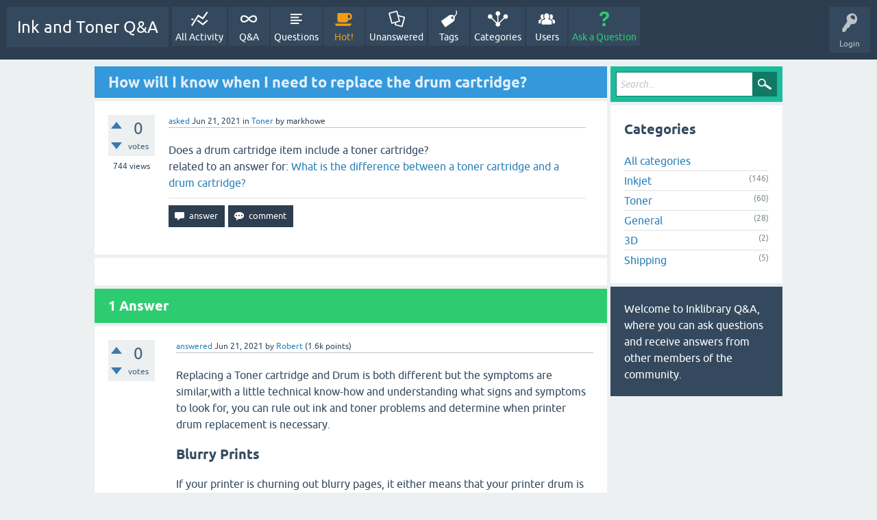

--- FILE ---
content_type: text/html; charset=utf-8
request_url: http://www.inklibrary.com/index.php?qa=681&qa_1=how-will-i-know-when-i-need-to-replace-the-drum-cartridge
body_size: 6275
content:
<!DOCTYPE html>
<html lang="en" itemscope itemtype="https://schema.org/QAPage">
<!-- Powered by Question2Answer - http://www.question2answer.org/ -->
<head>
<meta charset="utf-8">
<title>How will I know when I need to replace the drum cartridge? - Ink and Toner Q&amp;A</title>
<meta name="viewport" content="width=device-width, initial-scale=1">
<meta name="description" content="Does a drum cartridge item include a toner cartridge?">
<meta name="keywords" content="Toner">
<style>
@font-face {
 font-family: 'Ubuntu'; font-weight: normal; font-style: normal;
 src: local('Ubuntu'),
  url('./qa-theme/SnowFlat/fonts/ubuntu-regular.woff2') format('woff2'), url('./qa-theme/SnowFlat/fonts/ubuntu-regular.woff') format('woff');
}
@font-face {
 font-family: 'Ubuntu'; font-weight: bold; font-style: normal;
 src: local('Ubuntu Bold'), local('Ubuntu-Bold'),
  url('./qa-theme/SnowFlat/fonts/ubuntu-bold.woff2') format('woff2'), url('./qa-theme/SnowFlat/fonts/ubuntu-bold.woff') format('woff');
}
@font-face {
 font-family: 'Ubuntu'; font-weight: normal; font-style: italic;
 src: local('Ubuntu Italic'), local('Ubuntu-Italic'),
  url('./qa-theme/SnowFlat/fonts/ubuntu-italic.woff2') format('woff2'), url('./qa-theme/SnowFlat/fonts/ubuntu-italic.woff') format('woff');
}
@font-face {
 font-family: 'Ubuntu'; font-weight: bold; font-style: italic;
 src: local('Ubuntu Bold Italic'), local('Ubuntu-BoldItalic'),
  url('./qa-theme/SnowFlat/fonts/ubuntu-bold-italic.woff2') format('woff2'), url('./qa-theme/SnowFlat/fonts/ubuntu-bold-italic.woff') format('woff');
}
</style>
<link rel="stylesheet" href="./qa-theme/SnowFlat/qa-styles.css?1.8.4">
<style>
.qa-nav-user { margin: 0 !important; }
@media (max-width: 979px) {
 body.qa-template-user.fixed, body[class*="qa-template-user-"].fixed { padding-top: 118px !important; }
 body.qa-template-users.fixed { padding-top: 95px !important; }
}
@media (min-width: 980px) {
 body.qa-template-users.fixed { padding-top: 105px !important;}
}
</style>
<link rel="canonical" href="http://inklibrary.com/index.php?qa=681&amp;qa_1=how-will-i-know-when-i-need-to-replace-the-drum-cartridge">
<meta itemprop="name" content="How will I know when I need to replace the drum cartridge?">
<script>
var qa_root = '.\/';
var qa_request = '681\/how-will-i-know-when-i-need-to-replace-the-drum-cartridge';
var qa_captcha_in = 'qa_captcha_div_1';
var qa_wysiwyg_editor_config = {
	filebrowserImageUploadUrl: '.\/index.php?qa=wysiwyg-editor-upload&qa_only_image=1',
	filebrowserUploadUrl: '.\/index.php?qa=wysiwyg-editor-upload',
	filebrowserUploadMethod: 'form',
	defaultLanguage: 'en',
	language: ''
};
var qa_optids_1 = ["a_notify"];
function qa_display_rule_1(first) {
	var opts = {};
	for (var i = 0; i < qa_optids_1.length; i++) {
		var e = document.getElementById(qa_optids_1[i]);
		opts[qa_optids_1[i]] = e && (e.checked || (e.options && e.options[e.selectedIndex].value));
	}
	qa_display_rule_show('a_email_display', (opts.a_notify), first);
	qa_display_rule_show('a_email_shown', (opts.a_notify), first);
	qa_display_rule_show('a_email_hidden', (!opts.a_notify), first);
}
var qa_optids_2 = ["c681_notify"];
function qa_display_rule_2(first) {
	var opts = {};
	for (var i = 0; i < qa_optids_2.length; i++) {
		var e = document.getElementById(qa_optids_2[i]);
		opts[qa_optids_2[i]] = e && (e.checked || (e.options && e.options[e.selectedIndex].value));
	}
	qa_display_rule_show('c681_email_display', (opts.c681_notify), first);
	qa_display_rule_show('c681_email_shown', (opts.c681_notify), first);
	qa_display_rule_show('c681_email_hidden', (!opts.c681_notify), first);
}
var qa_optids_3 = ["c683_notify"];
function qa_display_rule_3(first) {
	var opts = {};
	for (var i = 0; i < qa_optids_3.length; i++) {
		var e = document.getElementById(qa_optids_3[i]);
		opts[qa_optids_3[i]] = e && (e.checked || (e.options && e.options[e.selectedIndex].value));
	}
	qa_display_rule_show('c683_email_display', (opts.c683_notify), first);
	qa_display_rule_show('c683_email_shown', (opts.c683_notify), first);
	qa_display_rule_show('c683_email_hidden', (!opts.c683_notify), first);
}
</script>
<script src="./qa-content/jquery-3.3.1.min.js"></script>
<script src="./qa-content/qa-global.js?1.8.4"></script>
<script src="./qa-plugin/wysiwyg-editor/ckeditor/ckeditor.js?1.8.4"></script>
<script>
$(window).on('load', function() {
	for (var i = 0; i < qa_optids_1.length; i++) {
		$('#'+qa_optids_1[i]).change(function() { qa_display_rule_1(false); });
	}
	qa_display_rule_1(true);
	document.getElementById('anew').qa_show = function() { if (!document.getElementById('qa_captcha_div_1').hasChildNodes()) { recaptcha_load('qa_captcha_div_1'); } };
	document.getElementById('anew').qa_load = function() { if (qa_ckeditor_a_content = CKEDITOR.replace('a_content', qa_wysiwyg_editor_config)) { qa_ckeditor_a_content.setData(document.getElementById('a_content_ckeditor_data').value); document.getElementById('a_content_ckeditor_ok').value = 1; } };
	document.getElementById('anew').qa_focus = function() { if (qa_ckeditor_a_content) qa_ckeditor_a_content.focus(); };
	for (var i = 0; i < qa_optids_2.length; i++) {
		$('#'+qa_optids_2[i]).change(function() { qa_display_rule_2(false); });
	}
	qa_display_rule_2(true);
	document.getElementById('c681').qa_show = function() { if (!document.getElementById('qa_captcha_div_2').hasChildNodes()) { recaptcha_load('qa_captcha_div_2'); } };
	document.getElementById('c681').qa_focus = function() { document.getElementById('c681_content').focus(); };
	for (var i = 0; i < qa_optids_3.length; i++) {
		$('#'+qa_optids_3[i]).change(function() { qa_display_rule_3(false); });
	}
	qa_display_rule_3(true);
	document.getElementById('c683').qa_show = function() { if (!document.getElementById('qa_captcha_div_3').hasChildNodes()) { recaptcha_load('qa_captcha_div_3'); } };
	document.getElementById('c683').qa_focus = function() { document.getElementById('c683_content').focus(); };
});
</script>
<script src="./qa-theme/SnowFlat/js/snow-core.js?1.8.4"></script>
</head>
<body
class="qa-template-question qa-theme-snowflat qa-category-26 qa-body-js-off"
>
<script>
var b = document.getElementsByTagName('body')[0];
b.className = b.className.replace('qa-body-js-off', 'qa-body-js-on');
</script>
<div id="qam-topbar" class="clearfix">
<div class="qam-main-nav-wrapper clearfix">
<div class="sb-toggle-left qam-menu-toggle"><i class="icon-th-list"></i></div>
<div class="qam-account-items-wrapper">
<div id="qam-account-toggle" class="qam-logged-out">
<i class="icon-key qam-auth-key"></i>
<div class="qam-account-handle">Login</div>
</div>
<div class="qam-account-items clearfix">
<form action="./index.php?qa=login&amp;to=index.php%3Fqa%3D681%26qa_1%3Dhow-will-i-know-when-i-need-to-replace-the-drum-cartridge" method="post">
<input type="text" name="emailhandle" dir="auto" placeholder="Email or Username">
<input type="password" name="password" dir="auto" placeholder="Password">
<div><input type="checkbox" name="remember" id="qam-rememberme" value="1">
<label for="qam-rememberme">Remember</label></div>
<input type="hidden" name="code" value="0-1769393854-6e55b181b0ab7f5e6da061111573ccf5609da3ea">
<input type="submit" value="Login" class="qa-form-tall-button qa-form-tall-button-login" name="dologin">
</form>
<div class="qa-nav-user">
<ul class="qa-nav-user-list">
<li class="qa-nav-user-item qa-nav-user-register">
<a href="./index.php?qa=register&amp;to=index.php%3Fqa%3D681%26qa_1%3Dhow-will-i-know-when-i-need-to-replace-the-drum-cartridge" class="qa-nav-user-link">Register</a>
</li>
</ul>
<div class="qa-nav-user-clear">
</div>
</div>
</div> <!-- END qam-account-items -->
</div> <!-- END qam-account-items-wrapper -->
<div class="qa-logo">
<a href="./index.php" class="qa-logo-link">Ink and Toner Q&amp;A</a>
</div>
<div class="qa-nav-main">
<ul class="qa-nav-main-list">
<li class="qa-nav-main-item qa-nav-main-activity">
<a href="./index.php?qa=activity" class="qa-nav-main-link">All Activity</a>
</li>
<li class="qa-nav-main-item qa-nav-main-">
<a href="./index.php" class="qa-nav-main-link">Q&amp;A</a>
</li>
<li class="qa-nav-main-item qa-nav-main-questions">
<a href="./index.php?qa=questions" class="qa-nav-main-link">Questions</a>
</li>
<li class="qa-nav-main-item qa-nav-main-hot">
<a href="./index.php?qa=hot" class="qa-nav-main-link">Hot!</a>
</li>
<li class="qa-nav-main-item qa-nav-main-unanswered">
<a href="./index.php?qa=unanswered" class="qa-nav-main-link">Unanswered</a>
</li>
<li class="qa-nav-main-item qa-nav-main-tag">
<a href="./index.php?qa=tags" class="qa-nav-main-link">Tags</a>
</li>
<li class="qa-nav-main-item qa-nav-main-categories">
<a href="./index.php?qa=categories" class="qa-nav-main-link">Categories</a>
</li>
<li class="qa-nav-main-item qa-nav-main-user">
<a href="./index.php?qa=users" class="qa-nav-main-link">Users</a>
</li>
<li class="qa-nav-main-item qa-nav-main-ask">
<a href="./index.php?qa=ask&amp;cat=26" class="qa-nav-main-link">Ask a Question</a>
</li>
</ul>
<div class="qa-nav-main-clear">
</div>
</div>
</div> <!-- END qam-main-nav-wrapper -->
</div> <!-- END qam-topbar -->
<div class="qam-ask-search-box"><div class="qam-ask-mobile"><a href="./index.php?qa=ask" class="turquoise">Ask a Question</a></div><div class="qam-search-mobile turquoise" id="qam-search-mobile"></div></div>
<div class="qam-search turquoise the-top" id="the-top-search">
<div class="qa-search">
<form method="get" action="./index.php?qa=search">
<input type="hidden" name="qa" value="search">
<input type="text" placeholder="Search..." name="q" value="" class="qa-search-field">
<input type="submit" value="Search" class="qa-search-button">
</form>
</div>
</div>
<div class="qa-body-wrapper" itemprop="mainEntity" itemscope itemtype="https://schema.org/Question">
<div class="qa-main-wrapper">
<div class="qa-main">
<div class="qa-main-heading">
<h1>
<a href="./index.php?qa=681&amp;qa_1=how-will-i-know-when-i-need-to-replace-the-drum-cartridge">
<span itemprop="name">How will I know when I need to replace the drum cartridge?</span>
</a>
</h1>
</div>
<div class="qa-part-q-view">
<div class="qa-q-view" id="q681">
<form method="post" action="./index.php?qa=681&amp;qa_1=how-will-i-know-when-i-need-to-replace-the-drum-cartridge">
<div class="qa-q-view-stats">
<div class="qa-voting qa-voting-net" id="voting_681">
<div class="qa-vote-buttons qa-vote-buttons-net">
<input title="Click to vote up" name="vote_681_1_q681" onclick="return qa_vote_click(this);" type="submit" value="+" class="qa-vote-first-button qa-vote-up-button"> 
<input title="Click to vote down" name="vote_681_-1_q681" onclick="return qa_vote_click(this);" type="submit" value="&ndash;" class="qa-vote-second-button qa-vote-down-button"> 
</div>
<div class="qa-vote-count qa-vote-count-net">
<span class="qa-netvote-count">
<span class="qa-netvote-count-data">0</span><span class="qa-netvote-count-pad"> votes <meta itemprop="upvoteCount" content="0"></span>
</span>
</div>
<div class="qa-vote-clear">
</div>
</div>
<span class="qa-view-count">
<span class="qa-view-count-data">744</span><span class="qa-view-count-pad"> views</span>
</span>
</div>
<input name="code" type="hidden" value="0-1769393854-a717090d9b646f5c4c7397e7d917590b194cbdc6">
</form>
<div class="qa-q-view-main">
<form method="post" action="./index.php?qa=681&amp;qa_1=how-will-i-know-when-i-need-to-replace-the-drum-cartridge">
<span class="qa-q-view-avatar-meta">
<span class="qa-q-view-meta">
<a href="./index.php?qa=681&amp;qa_1=how-will-i-know-when-i-need-to-replace-the-drum-cartridge" class="qa-q-view-what" itemprop="url">asked</a>
<span class="qa-q-view-when">
<span class="qa-q-view-when-data"><time itemprop="dateCreated" datetime="2021-06-21T15:51:06+0000" title="2021-06-21T15:51:06+0000">Jun 21, 2021</time></span>
</span>
<span class="qa-q-view-where">
<span class="qa-q-view-where-pad">in </span><span class="qa-q-view-where-data"><a href="./index.php?qa=toner" class="qa-category-link">Toner</a></span>
</span>
<span class="qa-q-view-who">
<span class="qa-q-view-who-pad">by </span>
<span class="qa-q-view-who-data"><span itemprop="author" itemscope itemtype="https://schema.org/Person"><span itemprop="name">markhowe</span></span></span>
</span>
</span>
</span>
<div class="qa-q-view-content qa-post-content">
<a name="681"></a><div itemprop="text">Does a drum cartridge item include a toner cartridge?</div>
</div>
<div class="qa-q-view-follows">
related to an answer for:
<a href="./index.php?qa=448&amp;qa_1=what-the-difference-between-toner-cartridge-drum-cartridge&amp;show=626#a626" class="qa-q-view-follows-link">What is the difference between a toner cartridge and a drum cartridge?</a>
</div>
<div class="qa-q-view-buttons">
<input name="q_doanswer" id="q_doanswer" onclick="return qa_toggle_element('anew')" value="answer" title="Answer this question" type="submit" class="qa-form-light-button qa-form-light-button-answer">
<input name="q_docomment" onclick="return qa_toggle_element('c681')" value="comment" title="Add a comment on this question" type="submit" class="qa-form-light-button qa-form-light-button-comment">
</div>
<input name="code" type="hidden" value="0-1769393854-523df93e83773525f8f12f2175735bd3f538849b">
<input name="qa_click" type="hidden" value="">
</form>
<div class="qa-q-view-c-list" style="display:none;" id="c681_list">
</div> <!-- END qa-c-list -->
<div class="qa-c-form" id="c681" style="display:none;">
<h2>Your comment on this question:</h2>
<form method="post" action="./index.php?qa=681&amp;qa_1=how-will-i-know-when-i-need-to-replace-the-drum-cartridge" name="c_form_681">
<table class="qa-form-tall-table">
<tr>
<td class="qa-form-tall-data">
<textarea name="c681_content" id="c681_content" rows="4" cols="40" class="qa-form-tall-text"></textarea>
</td>
</tr>
<tr>
<td class="qa-form-tall-label">
Your name to display (optional):
</td>
</tr>
<tr>
<td class="qa-form-tall-data">
<input name="c681_name" type="text" value="" class="qa-form-tall-text">
</td>
</tr>
<tr>
<td class="qa-form-tall-label">
<label>
<input name="c681_notify" id="c681_notify" onclick="if (document.getElementById('c681_notify').checked) document.getElementById('c681_email').focus();" type="checkbox" value="1" checked class="qa-form-tall-checkbox">
<span id="c681_email_shown">Email me at this address if a comment is added after mine:</span><span id="c681_email_hidden" style="display:none;">Email me if a comment is added after mine</span>
</label>
</td>
</tr>
<tbody id="c681_email_display">
<tr>
<td class="qa-form-tall-data">
<input name="c681_email" id="c681_email" type="text" value="" class="qa-form-tall-text">
<div class="qa-form-tall-note">Privacy: Your email address will only be used for sending these notifications.</div>
</td>
</tr>
</tbody>
<tr>
<td class="qa-form-tall-label">
Anti-spam verification:
</td>
</tr>
<tr>
<td class="qa-form-tall-data">
<div id="qa_captcha_div_2"></div>
<div class="qa-form-tall-note">To avoid this verification in future, please <a href="./index.php?qa=login">log in</a> or <a href="./index.php?qa=register">register</a>.</div>
</td>
</tr>
<tr>
<td colspan="1" class="qa-form-tall-buttons">
<input onclick=" return qa_submit_comment(681, 681, this);" value="Add comment" title="" type="submit" class="qa-form-tall-button qa-form-tall-button-comment">
<input name="docancel" onclick="return qa_toggle_element()" value="Cancel" title="" type="submit" class="qa-form-tall-button qa-form-tall-button-cancel">
</td>
</tr>
</table>
<input name="c681_editor" type="hidden" value="">
<input name="c681_doadd" type="hidden" value="1">
<input name="c681_code" type="hidden" value="0-1769393854-8eacbc4d7a5aca23074b366767fa09aee987493f">
</form>
</div> <!-- END qa-c-form -->
</div> <!-- END qa-q-view-main -->
<div class="qa-q-view-clear">
</div>
</div> <!-- END qa-q-view -->
</div>
<div class="qa-part-a-form">
<div class="qa-a-form" id="anew" style="display:none;">
<h2>Your answer</h2>
<form method="post" action="./index.php?qa=681&amp;qa_1=how-will-i-know-when-i-need-to-replace-the-drum-cartridge" name="a_form">
<table class="qa-form-tall-table">
<tr>
<td class="qa-form-tall-data">
<input name="a_content_ckeditor_ok" id="a_content_ckeditor_ok" type="hidden" value="0"><input name="a_content_ckeditor_data" id="a_content_ckeditor_data" type="hidden" value="">
<textarea name="a_content" rows="12" cols="40" class="qa-form-tall-text"></textarea>
</td>
</tr>
<tr>
<td class="qa-form-tall-label">
Your name to display (optional):
</td>
</tr>
<tr>
<td class="qa-form-tall-data">
<input name="a_name" type="text" value="" class="qa-form-tall-text">
</td>
</tr>
<tr>
<td class="qa-form-tall-label">
<label>
<input name="a_notify" id="a_notify" onclick="if (document.getElementById('a_notify').checked) document.getElementById('a_email').focus();" type="checkbox" value="1" checked class="qa-form-tall-checkbox">
<span id="a_email_shown">Email me at this address if my answer is selected or commented on:</span><span id="a_email_hidden" style="display:none;">Email me if my answer is selected or commented on</span>
</label>
</td>
</tr>
<tbody id="a_email_display">
<tr>
<td class="qa-form-tall-data">
<input name="a_email" id="a_email" type="text" value="" class="qa-form-tall-text">
<div class="qa-form-tall-note">Privacy: Your email address will only be used for sending these notifications.</div>
</td>
</tr>
</tbody>
<tr>
<td class="qa-form-tall-label">
Anti-spam verification:
</td>
</tr>
<tr>
<td class="qa-form-tall-data">
<div id="qa_captcha_div_1"><div class="q2apro_captcha"><span class="captcha_q">What is the color of the sky?</span><input type="text" name="captcha_challenge_field" /><input type="checkbox" name="response_field" id="response_field" /></div><style type="text/css"> .captcha_q{margin-right:10px;color:#00C;} #response_field{display:none;} .q2apro_captcha { margin-bottom:20px; }</style></div>
<div class="qa-form-tall-note">To avoid this verification in future, please <a href="./index.php?qa=login">log in</a> or <a href="./index.php?qa=register">register</a>.</div>
</td>
</tr>
<tr>
<td colspan="1" class="qa-form-tall-buttons">
<input onclick="if (qa_ckeditor_a_content) qa_ckeditor_a_content.updateElement(); return qa_submit_answer(681, this);" value="Add answer" title="" type="submit" class="qa-form-tall-button qa-form-tall-button-answer">
<input name="docancel" onclick="return qa_toggle_element();" value="Cancel" title="" type="submit" class="qa-form-tall-button qa-form-tall-button-cancel">
</td>
</tr>
</table>
<input name="a_editor" type="hidden" value="WYSIWYG Editor">
<input name="a_doadd" type="hidden" value="1">
<input name="code" type="hidden" value="0-1769393854-ca7d6a85835e40a913f289973232c65339b0854d">
</form>
</div> <!-- END qa-a-form -->
</div>
<div class="qa-part-a-list">
<h2 id="a_list_title"><span itemprop="answerCount">1</span> Answer</h2>
<div class="qa-a-list" id="a_list">
<div class="qa-a-list-item " id="a683" itemprop="suggestedAnswer" itemscope itemtype="https://schema.org/Answer">
<form method="post" action="./index.php?qa=681&amp;qa_1=how-will-i-know-when-i-need-to-replace-the-drum-cartridge">
<div class="qa-voting qa-voting-net" id="voting_683">
<div class="qa-vote-buttons qa-vote-buttons-net">
<input title="Click to vote up" name="vote_683_1_a683" onclick="return qa_vote_click(this);" type="submit" value="+" class="qa-vote-first-button qa-vote-up-button"> 
<input title="Click to vote down" name="vote_683_-1_a683" onclick="return qa_vote_click(this);" type="submit" value="&ndash;" class="qa-vote-second-button qa-vote-down-button"> 
</div>
<div class="qa-vote-count qa-vote-count-net">
<span class="qa-netvote-count">
<span class="qa-netvote-count-data">0</span><span class="qa-netvote-count-pad"> votes <meta itemprop="upvoteCount" content="0"></span>
</span>
</div>
<div class="qa-vote-clear">
</div>
</div>
<input name="code" type="hidden" value="0-1769393854-a717090d9b646f5c4c7397e7d917590b194cbdc6">
</form>
<div class="qa-a-item-main">
<form method="post" action="./index.php?qa=681&amp;qa_1=how-will-i-know-when-i-need-to-replace-the-drum-cartridge">
<span class="qa-a-item-avatar-meta">
<span class="qa-a-item-meta">
<a href="./index.php?qa=681&amp;qa_1=how-will-i-know-when-i-need-to-replace-the-drum-cartridge&amp;show=683#a683" class="qa-a-item-what" itemprop="url">answered</a>
<span class="qa-a-item-when">
<span class="qa-a-item-when-data"><time itemprop="dateCreated" datetime="2021-06-21T17:20:22+0000" title="2021-06-21T17:20:22+0000">Jun 21, 2021</time></span>
</span>
<span class="qa-a-item-who">
<span class="qa-a-item-who-pad">by </span>
<span class="qa-a-item-who-data"><span itemprop="author" itemscope itemtype="https://schema.org/Person"><a href="./index.php?qa=user&amp;qa_1=Robert" class="qa-user-link" itemprop="url"><span itemprop="name">Robert</span></a></span></span>
<span class="qa-a-item-who-points">
<span class="qa-a-item-who-points-pad">(</span><span class="qa-a-item-who-points-data">1.6k</span><span class="qa-a-item-who-points-pad"> points)</span>
</span>
</span>
</span>
</span>
<div class="qa-a-selection">
</div>
<div class="qa-a-item-content qa-post-content">
<a name="683"></a><div itemprop="text">

<p></p>

<p>Replacing a Toner cartridge and Drum is both different but the symptoms are similar,with a little technical know-how and understanding what signs and symptoms to look for, you can rule out ink and toner problems and determine when printer drum replacement is necessary.</p>

<h2><span>Blurry Prints</span></h2>

<div>If your printer is churning out blurry pages, it either means that your printer drum is damaged and in need of replacement or that you need new ink toner. You can determine what the problem is by checking the toner cartridge.</div>

<div></div>

<div>

<h2><span>Black Spots</span></h2>

<p>Another common sign of a damaged printer drum is the presence of black spots or blotches on printed documents. This is often the result of a scratched or damaged printing drum surface, which prevents ink and toner from printing properly. If it's just dirt and dust that's present on the printer drum, wipe it off with a dry, lint-free cloth and resume printing to see if that fixes the problem. If problems persist, the drum likely needs to be replaced.</p>

<h2><span>Poor Print Quality</span></h2>

<p>If you're printer is churning out low-quality documents, it's likely the case of a damaged printer drum. Unlike blurry prints or black spots, poor print quality is characterized by faded text and images. However, this is another sign that is easily confused with empty ink and toner cartridges. After you check your ink cartridge levels and determine that they are adequate, check the printer drum. Drums are sensitive and don't last forever, so at some point it is likely you will need to replace it.</p>

<p></p>

<h2><span>Other Signs and Symptoms</span></h2>There are a variety of other signs and symptoms that point to a printer drum in need of replacement. The most obvious is most common on laser color printers and can be detected by a flashing message on the printer display screen. Other signs of a bad printer drum include printing blank pages, printing gray pages and strange sounds coming from the printer as it prints.</div>

<p></p></div>
</div>
<div class="qa-a-item-buttons">
<input name="a683_dofollow" value="ask related question" title="Ask a new question relating to this answer" type="submit" class="qa-form-light-button qa-form-light-button-follow">
<input name="a683_docomment" onclick="return qa_toggle_element('c683')" value="comment" title="Add a comment on this answer" type="submit" class="qa-form-light-button qa-form-light-button-comment">
</div>
<input name="code" type="hidden" value="0-1769393854-fb3c278d769a0c16aa5eed55dc3d6288ff131b50">
<input name="qa_click" type="hidden" value="">
</form>
<div class="qa-a-item-c-list" style="display:none;" id="c683_list">
</div> <!-- END qa-c-list -->
<div class="qa-c-form" id="c683" style="display:none;">
<h2>Your comment on this answer:</h2>
<form method="post" action="./index.php?qa=681&amp;qa_1=how-will-i-know-when-i-need-to-replace-the-drum-cartridge" name="c_form_683">
<table class="qa-form-tall-table">
<tr>
<td class="qa-form-tall-data">
<textarea name="c683_content" id="c683_content" rows="4" cols="40" class="qa-form-tall-text"></textarea>
</td>
</tr>
<tr>
<td class="qa-form-tall-label">
Your name to display (optional):
</td>
</tr>
<tr>
<td class="qa-form-tall-data">
<input name="c683_name" type="text" value="" class="qa-form-tall-text">
</td>
</tr>
<tr>
<td class="qa-form-tall-label">
<label>
<input name="c683_notify" id="c683_notify" onclick="if (document.getElementById('c683_notify').checked) document.getElementById('c683_email').focus();" type="checkbox" value="1" checked class="qa-form-tall-checkbox">
<span id="c683_email_shown">Email me at this address if a comment is added after mine:</span><span id="c683_email_hidden" style="display:none;">Email me if a comment is added after mine</span>
</label>
</td>
</tr>
<tbody id="c683_email_display">
<tr>
<td class="qa-form-tall-data">
<input name="c683_email" id="c683_email" type="text" value="" class="qa-form-tall-text">
<div class="qa-form-tall-note">Privacy: Your email address will only be used for sending these notifications.</div>
</td>
</tr>
</tbody>
<tr>
<td class="qa-form-tall-label">
Anti-spam verification:
</td>
</tr>
<tr>
<td class="qa-form-tall-data">
<div id="qa_captcha_div_3"></div>
<div class="qa-form-tall-note">To avoid this verification in future, please <a href="./index.php?qa=login">log in</a> or <a href="./index.php?qa=register">register</a>.</div>
</td>
</tr>
<tr>
<td colspan="1" class="qa-form-tall-buttons">
<input onclick=" return qa_submit_comment(681, 683, this);" value="Add comment" title="" type="submit" class="qa-form-tall-button qa-form-tall-button-comment">
<input name="docancel" onclick="return qa_toggle_element()" value="Cancel" title="" type="submit" class="qa-form-tall-button qa-form-tall-button-cancel">
</td>
</tr>
</table>
<input name="c683_editor" type="hidden" value="">
<input name="c683_doadd" type="hidden" value="1">
<input name="c683_code" type="hidden" value="0-1769393854-0f5748e1acdb58cd8e2a334ca5d4a97b219bb9cf">
</form>
</div> <!-- END qa-c-form -->
</div> <!-- END qa-a-item-main -->
<div class="qa-a-item-clear">
</div>
</div> <!-- END qa-a-list-item -->
</div> <!-- END qa-a-list -->
</div>
</div> <!-- END qa-main -->
<div id="qam-sidepanel-toggle"><i class="icon-left-open-big"></i></div>
<div class="qa-sidepanel" id="qam-sidepanel-mobile">
<div class="qam-search turquoise ">
<div class="qa-search">
<form method="get" action="./index.php?qa=search">
<input type="hidden" name="qa" value="search">
<input type="text" placeholder="Search..." name="q" value="" class="qa-search-field">
<input type="submit" value="Search" class="qa-search-button">
</form>
</div>
</div>
<div class="qa-widgets-side qa-widgets-side-top">
<div class="qa-widget-side qa-widget-side-top">
<h2>Categories</h2>
<ul class="qa-nav-cat-list qa-nav-cat-list-1">
<li class="qa-nav-cat-item qa-nav-cat-all">
<a href="./index.php" class="qa-nav-cat-link">All categories</a>
</li>
<li class="qa-nav-cat-item qa-nav-cat-inkjet">
<a href="./index.php?qa=inkjet" class="qa-nav-cat-link">Inkjet</a>
<span class="qa-nav-cat-note">(146)</span>
</li>
<li class="qa-nav-cat-item qa-nav-cat-toner">
<a href="./index.php?qa=toner" class="qa-nav-cat-link qa-nav-cat-selected">Toner</a>
<span class="qa-nav-cat-note">(60)</span>
</li>
<li class="qa-nav-cat-item qa-nav-cat-general">
<a href="./index.php?qa=general" class="qa-nav-cat-link">General</a>
<span class="qa-nav-cat-note">(28)</span>
</li>
<li class="qa-nav-cat-item qa-nav-cat-3d">
<a href="./index.php?qa=3d" class="qa-nav-cat-link">3D</a>
<span class="qa-nav-cat-note">(2)</span>
</li>
<li class="qa-nav-cat-item qa-nav-cat-shipping">
<a href="./index.php?qa=shipping" class="qa-nav-cat-link">Shipping</a>
<span class="qa-nav-cat-note">(5)</span>
</li>
</ul>
<div class="qa-nav-cat-clear">
</div>
</div>
</div>
<div class="qa-sidebar wet-asphalt">
Welcome to Inklibrary Q&A, where you can ask questions and receive answers from other members of the community.
</div> <!-- qa-sidebar -->
</div> <!-- qa-sidepanel -->
</div> <!-- END main-wrapper -->
</div> <!-- END body-wrapper -->
<div class="qam-footer-box">
<div class="qam-footer-row">
</div> <!-- END qam-footer-row -->
<div class="qa-footer">
<div class="qa-nav-footer">
<ul class="qa-nav-footer-list">
<li class="qa-nav-footer-item qa-nav-footer-feedback">
<a href="./index.php?qa=feedback" class="qa-nav-footer-link">Send feedback</a>
</li>
</ul>
<div class="qa-nav-footer-clear">
</div>
</div>
<div class="qa-attribution">
Snow Theme by <a href="http://www.q2amarket.com">Q2A Market</a>
</div>
<div class="qa-attribution">
Powered by <a href="http://www.question2answer.org/">Question2Answer</a>
</div>
<div class="qa-footer-clear">
</div>
</div> <!-- END qa-footer -->
</div> <!-- END qam-footer-box -->
<div style="position:absolute;overflow:hidden;clip:rect(0 0 0 0);height:0;width:0;margin:0;padding:0;border:0;">
<span id="qa-waiting-template" class="qa-waiting">...</span>
</div>
</body>
<!-- Powered by Question2Answer - http://www.question2answer.org/ -->
</html>
